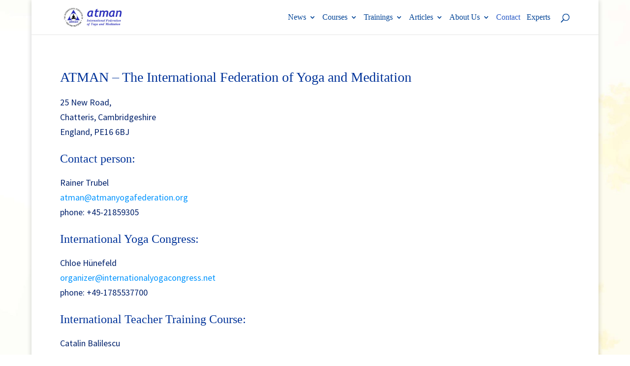

--- FILE ---
content_type: text/css
request_url: https://atmanyogafederation.org/wp-content/themes/Divine-Child/style.css?ver=4.25.2
body_size: 6511
content:
/*
Theme Name:		Divine Child
Theme URI:        http://www.elegantthemes.com/gallery/divi/
Description:        Child Theme for the Divi Theme
Author:              Sofian Krüger
Author URI:        http://sundari-webdesign.com/
Template:         Divi
Version:            1.0
*/

@import url("../Divi/style.css");


/********************* NEW DIMENSION - BACK TO CLEAN CSS *********************/ 

/* TYPOGRAPHY */

/*.home p {font-family: Merriweather, Georgia, "Times New Roman", serif!important; font-size: 16px; color: #002255; line-height: 1.8em;}*/



/********************* END OF NEW DIMENSION SPACE *********************/



/********************* MODULES *********************/

/* CENTERS ACCORDION */

.centers-accordion .et_pb_toggle_open h2.et_pb_toggle_title {font-size: 30px!important;}
.centers-accordion h3 {font-family: 'Merriweather',Georgia,"Times New Roman",serif; font-size: 20px; color: #038}
.centers-accordion h4 {font-family: 'Merriweather',Georgia,"Times New Roman",serif; font-size: 14px; color: #038}
.centers-accordion h5 {font-family: 'Merriweather',Georgia,"Times New Roman",serif; font-size: 16px; color: #038}
.centers-accordion h5 a {color: #05d;}
.centers-accordion h6 {margin-top: 30px; padding-bottom: 30px; border-bottom: 1px solid #00225555;}
.centers-accordion h6 a {background-color: transparent; padding: 5px 12px; color: #038; font-size: 16px; border-radius: 500px; border: 1px solid #038;}
.centers-accordion .et_pb_toggle.et_pb_module.et_pb_accordion_item.et_pb_toggle_open {background-color: rgba(224,153,0,0.05)!important; border: 1px solid rgba(224, 153, 0, 0.25); padding: 30px!important; margin-bottom: 30px!important;}
.centers-accordion .et_pb_toggle_title:before {content: "\33"; font-size: 40px!important; color: #05d; transition: all .1s ease-in-out; right: auto; left: -12px;}
.centers-accordion .et_pb_toggle_open .et_pb_toggle_title:before {content: "\33"; transform: rotate(180deg);}
.centers-accordion .et_pb_toggle .et_pb_toggle_title, .centers-accordion .et_pb_toggle .et_pb_toggle_content {padding: 0 0 0 30px!important;}
	
/* CENTERS ACCORDION END */

/********************* MODULES END *********************/



/********************* PLUGINS *********************/

/* CAROUSEL START */

.et_pb_module .dica-container .swiper-container-3d .swiper-slide-shadow-left {
    background-image: -webkit-linear-gradient(right,rgba(0,0,0,.2),transparent)!important;
    background-image: -o-linear-gradient(right,rgba(0,0,0,.2),transparent)!important;
    background-image: -webkit-gradient(linear,right top,left top,from(rgba(0,0,0,.2)),to(transparent))!important;
    background-image: linear-gradient(270deg,rgba(0,0,0,.2),transparent)!important;
}

.et_pb_module .dica-container .swiper-container-3d .swiper-slide-shadow-right {
    background-image: -webkit-linear-gradient(left,rgba(0,0,0,.2),transparent)!important;
    background-image: -o-linear-gradient(left,rgba(0,0,0,.2),transparent)!important;
    background-image: -webkit-gradient(linear,left top,right top,from(rgba(0,0,0,.2)),to(transparent))!important;
    background-image: linear-gradient(90deg,rgba(0,0,0,.2),transparent)!important;
}

/* CAROUSEL END */

/********************* PLUGINS END *********************/



#main-content ul {margin-top: 1em;}
#main-content ul li {margin-bottom: 1em;}
body #page-container #sidebar {line-height: 1.2em}

/* .menu-item-255482 a {background-color: #FF9000;
    padding: 10px 20px!important;
    color: white!important;
	font-weight: bold;
	border-radius: 500px;}

.et-fixed-header #top-menu .menu-item-255482 a {color: white!important;}

*/

a.globalbutton {
    background-color: transparent /*#911b7a*/;
    padding: 5px 12px;
    color: #3D6474;
    font-size: 14px;
    border-radius: 500px;
    border: 2px solid #3D6474;
}

.asp_price_container {display:none}

.asp_product_buy_btn.blue {
    background: none!important;
	background: #0078e8!important;
    border: none!important;
    color: #fff!important;
    text-shadow: none!important;
    -webkit-box-shadow: none!important;
    -moz-box-shadow: none!important;
    box-shadow: none!important;
}

#page-container .asp_product_buy_button .asp_product_buy_btn.blue {color: #fff!important; font-weight: normal; font-size: 24px!important; padding: 20px; border-radius: 100px; height: auto;}
.asp_product_description {font-size: 18px;}
.asp_product_name {font-size: 32px!important;}
.asp_product_item {margin-bottom: 40px!important;}

.buttoncustom {
    text-decoration: none!important;
    font: normal 26px/13px HelveticaNeue, Arial!important;
    padding: 20px!important;
	color: #fff!important;
    text-transform: none;
    height: 50px!important;
    border-radius: 0px!important;
    vertical-align: middle;
    border: 0!important;
	background: none!important;
	background: #0078e8!important;
    border: none!important;
    color: #fff!important;
    text-shadow: none!important;
    -webkit-box-shadow: none!important;
    -moz-box-shadow: none!important;
    box-shadow: none!important;
}



.slider-ratio-3618 .et_pb_slide {padding: 0; padding-bottom: 27.65%; height: 0;}
.slider-ratio-2618 .et_pb_slide {padding: 0; padding-bottom: 38.15%; height: 0;}
.slider-ratio-1618 .et_pb_slide {padding: 0; padding-bottom: 61.81%; height: 0;}

/* Avoid that the graduation 6-bg-images rows disappear on tablet and phone */
@media (max-width: 980px) {
.postid-2734 .et_pb_column.et_pb_column_empty, .postid-2988 .et_pb_column.et_pb_column_empty {
    display: inline-block;
}}

/* @media (max-width: 767px) {
.postid-2734 .et_pb_gutters1.et_pb_row .et_pb_column, .postid-2988 .et_pb_gutters1.et_pb_row .et_pb_column {
    height: 150px;
}} */

/*** Gallery Module better column structure ***/

/** Desktop **/
@media (min-width: 981px){
.col-width .et_pb_gallery_item {
width: 33.33% !important; /*six columns*/
clear: none !important;
}
}
 
/** Tablet **/
@media (max-width: 980px){
.col-width .et_pb_gallery_item {
width: 33.33% !important; /*four columns*/
clear: none !important;
}
}
 
/** Small Tablet and Large Phone **/
@media (max-width: 767px){
.col-width .et_pb_gallery_item {
width: 50% !important; /*three columns*/
clear: none !important;
}
}
 
/** Phone **/
@media (max-width: 479px){
.col-width .et_pb_gallery_item {
width: 50% !important; /*two columns*/
clear: none !important;
}
}


/* Sliders with Stuff at the bottom, first attempts */

#post-497 .et_pb_slide_description {
  padding: 40% 8% 2% 8%!important;
/*  Was suppossed to work but the whole slider disappeared 
  position: absolute;
  top: 100px;
  left: 50%;
  transform: translateX(-50%);*/
}


  
#post-497 .et_pb_slide_1.et_pb_slide .et_pb_slide_overlay_container {
    background-color: rgba(255,191,0,0.5);
	background: -moz-linear-gradient(top,  rgba(255,140,0,0) 0%, rgba(255,140,0,0) 50%, rgba(255,140,0,1) 100%);
	background: -webkit-linear-gradient(top,  rgba(255,140,0,0) 0%,rgba(255,140,0,0) 50%,rgba(255,140,0,1) 100%);
	background: linear-gradient(to bottom,  rgba(255,140,0,0) 0%,rgba(255,140,0,0) 50%,rgba(255,140,0,1) 100%);
	filter: progid:DXImageTransform.Microsoft.gradient( startColorstr='#00ff8c00', endColorstr='#ff8c00',GradientType=0 );
}


.toggle-title .show {height: 24px!important;}
.toggle-title h2 {margin-bottom: 0.5em; margin-top: 0.5em;}
.toggle-content {padding-left: 20px;}
.toggle-content h3 {margin-bottom: 0;}
.toggle-content p {margin-top: 0.5em;}
.toggle-title-hidden, .toggle-title-shown {padding: 0!important;}
.toggle-all {cursor: pointer;}

.et_pb_contact_field {margin-top: 0;}
.et_pb_contact textarea {font-family: Arial;}

#post-579 h2 {background-color: #EEEEEE; color: #2D33BD; padding: 10px 20px; font-size: 36px;}

table.em-calendar {width:100%;}
table.em-calendar td {padding: 0px 4px!important; border: 1px solid #ddd; color: #777;}
table.em-calendar thead {font-size: 120%; font-weight: normal; background-color: #9000b5; color: #fff;}
table.em-calendar thead td, table.em-calendar thead td a {color: #fff;}
table.em-calendar td.eventful {background-color: #88A3FB;}
table.em-calendar td.eventful a {font-weight: bold; color: #fff;}
table.em-calendar td.eventful-today {background-color: #3D63DF;}
table.em-calendar td.eventful-today a {font-weight: bold; color: #fff;}


/*** Makes out of a DIVI Toggle a Read more button that disappears once opened ***/
#post-497 .et_pb_toggle h5.et_pb_toggle_title {padding: 0;}
#post-497 .et_pb_toggle_open, #post-497 .et_pb_toggle_content {padding: 0;}
#post-497 .et_pb_toggle_title:before, #post-497 .et_pb_toggle_open h5.et_pb_toggle_title {display: none;}


/************************************************ Special for this site *******************************************/  
  
/*#top-menu li#menu-item-773 a {background-color: #009216; padding: 10px !important; color: white !important; border-radius: 20px;}*/
a.websitebutton {background-color: #009216; padding: 10px; color: white; border-radius: 20px; font-weight: bold;}
.wp_pp_button_selection_section {display:none}

.category-exclusive .ssba {display: none;}

/******* Candidates for Master Template *******/

/* Sidebar fixed width for stabilitiy, solved with calc so not super-compatible and no fallback so far */
#sidebar {min-width:320px}
#left-area {width: calc(100% - 330px);}
@media all and (max-width: 980px) {
.et_right_sidebar #sidebar, .et_left_sidebar #sidebar {margin-top: 50px; padding-top:20px; border-top: solid #2eab47 5px;}
}
@media all and (min-width: 981px) {
  .et_right_sidebar #main-content .container::before {right: 320px !important;}
}	
	
	
/******* Event Manager Styling *******/
.eventimage {float:right; margin: 15px 0px 15px 15px; max-width: 300px; width: 50%;}
.type-event .et_post_meta_wrapper img:first-of-type {display:none;}
.et_pb_post.type-event .entry-content {padding-top: 15px;}
.et_pb_post.type-event h1.entry-title {background-color: #9000b5; color: #fff; text-align: center; margin-bottom: 0px; padding: 20px;}
.et_pb_post.type-event h3.singleeventdate {text-align: center; margin-bottom: 20px;}

/* WP Full Calendar (Events Manager Extension) Also change to post_excerpt in the plugin main php after every update, in public static function qtip_content() */
.fc-day-grid-container {height: 100%!important;} /* Without scroll bars */
.fc-right {display: none;} /* We only use month view because week and day dont make sense with all our all-day long events */
td.fc-event-container {padding: 0!important;}
.ui-tooltip {background-color: #fff;}
.ui-tooltip img {width: 200px!important; height: 150px!important; margin-left: auto!important; margin-right: auto!important; text-align: center; display: block;}
.ui-tooltip .ui-tooltip-content div {float: none!important;}
.ui-tooltip, .ui-tooltip p {font-size: 12px!important;}

/* Widget */
#sidebar table.em-calendar {width:100%;}
#sidebar table.em-calendar td {padding: 0px 4px!important; border: 1px solid #ddd; color: #777;}
#sidebar table.em-calendar thead {font-size: 120%; font-weight: normal; background-color: #9000b5; color: #fff;}
#sidebar table.em-calendar thead td, table.em-calendar thead td a {color: #fff;}
#sidebar table.em-calendar td.eventful {background-color: #88A3FB;}
#sidebar table.em-calendar td.eventful a {font-weight: bold; color: #fff;}
#sidebar table.em-calendar td.eventful-today {background-color: #3D63DF;}
#sidebar table.em-calendar td.eventful-today a {font-weight: bold; color: #fff;}




  
  
/******* Sidebar in perfect shape - See http://sundari-webdesign.com/divi-sidebar-color-and-width/ for explanations *******

@media all and (min-width: 981px) {

#page-container #main-content .container {
width: 100%;
padding-top: 58px;
padding-left: 5.5%;
padding-bottom: 58px;
}
#main-content .container #sidebar {
position: absolute;
top: 0;
right: 0;
height: 100%;
padding: 58px 30px 58px 30px;
background: rgb(238, 223, 255);
width: 28%;
}
.et_right_sidebar #left-area {
width: 72%;
}
.et_right_sidebar #main-content .container::before {
right: 28% !important;
background-color: rgb(203, 158, 255);
}
}

@media all and (max-width: 980px) {

.et_right_sidebar #sidebar {
clear: both;
padding: 30px;
margin-top: 30px;
}
#sidebar {
background: rgb(238, 223, 255);
border-top: 1px solid rgb(203, 158, 255);
}
}






  
/************************************************ Getting DIVI into a harmonious shape *******************************************/

/* Always show scrollbar to avoid jumping pages and calculate breakpoints better */
html {overflow-y: scroll;}

/* Cascaded font-size for the dropdown menu */
#top-menu li li a, .et_mobile_menu li li a {font-size: 90%;}
#top-menu li, .et_mobile_menu li {word-wrap: normal;}

/* Sidebar adjustments */
body #page-container #sidebar {font-size: 90%;}  

/* Headlines Optimization */
h1, h2, h3, h4, h5, h6, p {margin-bottom: 0.5em; margin-top: 1em; padding: 0} /* Finally solved, margin is perfect, because it doesn't add up, but the bigger one is chosen */
h1:first-child, h2:first-child, h3:first-child, h4:first-child, h5:first-child, h6:first-child, p:first-child {margin-top: 0} /* And first-child seems to perfectly address all instances where we don't want a top margin to move it down. first-of-type was catching also instances in the middle of content. */

/* Removing the ugly box around images which have captions */
.wp-caption {max-width: 100%; margin-bottom: 10px; padding: 0; border: none; background-color: transparent;}

/* Responsive embedded images always leaving enough space for the text next to them */
img.alignright.size-medium, img.alignleft.size-medium {max-width: 50%}

/* Blockquote */
blockquote p {font-style:italic}

/* Font Styling */
sup {font-size: 0.618em; vertical-align: super; bottom: 0}
sub {font-size: 0.618em; vertical-align: sub; bottom: 0}
#footer-info a {font-weight: normal;}
#et-top-navigation {font-weight: normal;}
.nav li li {line-height: 1.4em;}

/* Builder Pages with Sidebar */
#left-area .et_pb_row {width: 100%;}
#left-area .et_pb_section_0, #left-area .et_pb_row_0 {padding-top: 0px}
   
/* Bug fixing */
.et_pb_contact textarea {font-family: Arial;} /* Wrong font in message field */
#logo {-webkit-transform: initial;} /* Logo aliased in Chrome */

/* Setting the breakpoint of the mobile menu */
@media only screen and ( max-width: 1250px ) {
#top-menu-nav, #top-menu {display: none;}
#et_top_search {display: none;}
#et_mobile_nav_menu {display: block;}
/* Avoiding that menu items cannot be reached */
.et_fixed_nav.et_show_nav #page-container {padding-top: 0px !important;}
.et_fixed_nav #main-header, .et_fixed_nav #top-header {position: initial !important; top: 0px !important;}
}

@media only screen and ( max-width: 1350px ) {
#top-menu li { padding-right: 8px;}
}



/******* Extras *******/

.two-columns {
-webkit-columns: 250px 2;
   -moz-columns: 250px 2;
        columns: 250px 2;
-webkit-column-gap: 40px;
   -moz-column-gap: 40px;
        column-gap: 40px;
}
  
  .three-columns {
-webkit-columns: 250px 3;
   -moz-columns: 250px 3;
        columns: 250px 3;
-webkit-column-gap: 40px;
   -moz-column-gap: 40px;
        column-gap: 40px;
}

.two-column-div {padding: 20px; margin-bottom: 20px; border: 1px solid #eee; box-shadow: 1px 1px 3px #eee;}
#post-2282 h2 {background-color: #EEEEEE; color: #2D33BD; padding: 5px 20px; margin: -20px; margin-bottom: 20px; font-size: 36px;}
#post-2282 h3 {margin-top: 0;}

@media ( min-width: 1000px ) {
.two-column-div {float: left; width: 45%;}
.two-column-div:nth-of-type(2n+1) {margin-right: 2%;}
.two-column-div:nth-of-type(2n+3) {clear: both;}
}
  
/************************************************ Some special magic for DIVI *******************************************/

/*** Wow, Background magic ***/

/* Header: 
.et_fixed_nav.et_boxed_layout #page-container #main-header {background:url(bg-header.jpg) no-repeat center center; background-size:cover} 
*/

/* Full Site: 
body {background:url(bg-main.jpg) no-repeat fixed center center; background-size:cover;} 
#main-content, .et_pb_section {background: rgb(255, 255, 255); background: rgba(255, 255, 255, 0.8)}
#footer-bottom {margin-top: 0px;}
*/

/* Footer: 
footer#site-footer {background: url(bg-footer.jpg) top center no-repeat #7f0055;} 
*/

  

/************************************************ Plugins *******************************************/


/******* Responsive Lightbox by dfactory *******/

#swipebox-overlay {background: rgba(0,0,0,0.5)}

/* Fixing Overlay of menu over TosRus lightbox */
  
#main-header {z-index: 99998;}
.tos-desktop .tos-wrapper.tos-fixed {z-index: 99999; /*background-color: rgba(115,0,100,0.85);*/}



/******* Contact Form 7 *******/

span.wpcf7-list-item {display: block;}

form.wpcf7-form input, textarea, select {
    padding: 5px;
    border: 1px solid #BBB;
    color: #4E4E4E;
    background-color: #eee;
    width: 100%;
}

form.wpcf7-form input[type="checkbox"] {
    width: auto;
}

form.wpcf7-form input[type="submit"] {
    font-size: 16px;
    padding: 0.15em 0.5em;
    line-height: 1.7em !important;
    background: transparent none repeat scroll 0% 0%;
    border: 2px solid #00078C;
    color: #00078C;
    border-radius: 3px;
    transition: all 0.2s ease 0s;
    float: right;
    width: auto;
}


/******* Simple Share Buttons Light *******/

.ssbl-wrap .ssbl-container .ssbl-img {width: 40px!important; height: 40px!important; opacity: 0.4; -webkit-transition: opacity .3s ease-in-out; transition: opacity .3s ease-in-out; box-shadow: none!important;}
.ssbl-wrap .ssbl-container .ssbl-img:hover {opacity: 0.7}
.ssbl-wrap .ssbl-container {text-align: center; padding-top: 15px; border-top: 1px solid #ddd}
.ssbl-wrap {margin: 40px 0}


/******* Simple Share Buttons Adder *******/

.ssba-img {opacity: 0.4; -webkit-transition: opacity .3s ease-in-out; transition: opacity .3s ease-in-out; box-shadow: none!important;}
.ssba-img:hover {opacity: 0.8}
.ssba.ssba-wrap {margin-top: 40px; border-top: 1px solid #ccc;}
.ssba.ssba-wrap {margin: 0px auto; border-top: none; padding-bottom: 20px;}


/******* Postlist 2017-02-16 *******/

/*.postlist img.attachment-thumbnail, .postlist img.attachment-medium, .postlist img.attachment-large, .postlist img.attachment-full, .postlist img.size-thumbnail, .postlist img.size-medium, .postlist img.size-large, .postlist img.size-full, .thumbfill {
  	width: 200px; height: auto; float: left; margin-right: 30px;}*/
.postlist h3 {font-size: 22px; line-height: 1.2em; margin-top: 0; padding-top: 0}
.postlist p {font-size: 14px; line-height: 1.4em;}
.withthumb h3, .withthumb p, .morelink {margin-left: 220px;} /* Set according to the width of your images + some pixels distance */
.morelink {text-align: right;}
.lcp_paginator li {border: 1px solid #ccc!important; box-shadow: 1px 2px 4px rgba(0, 0, 0, 0.1); color: #777;}
.lcp_paginator li a {color: #aaa;}
ul.lcp_paginator {padding: 0 0 20px 0!important;}

/* Styling of the outer container */
.postlist {
    border: 1px solid #ccc;
	background: rgba(255, 255, 255, 0.7);
    box-shadow: 1px 2px 4px rgba(0, 0, 0, 0.1);
    margin: 20px 0px;
    padding: 20px;
    overflow: auto; /* to make sure the left-floated image doesn't overlap */
} 
  
/* The image magic */
.thumbmagic {
  float: left; 
  display: inline-block; 
  position: relative;
  overflow: hidden;
  width: 200px; /* Pass on this value also into the min-width below */
  height: 0;  
  padding-bottom: 150px;
  box-shadow: 1px 2px 4px rgba(0, 0, 0, 0.1);
}
.thumbmagic img {
  position: absolute;
  left: 50%;
  top: 50%;
  border-radius: 0;
  max-height: none;
  max-width: none;
  /* min-width: 150px; width: auto; height: 100%; /* Use for portrait display */
  min-height: 150px; height: auto; width: 100%; /* Use for landscape display */
  -webkit-transform: translate(-50%,-50%);
      -ms-transform: translate(-50%,-50%);
      transform: translate(-50%,-50%);
}


/* The responsive magic */
@media screen and (max-width: 600px) {
  /*.postlist img.attachment-thumbnail, .postlist img.attachment-medium, .postlist img.attachment-large, .postlist img.attachment-full,
  .postlist img.size-thumbnail, .postlist img.size-medium, .postlist img.size-large, .postlist img.size-full {
    float: none; display: block; margin: 10px auto 20px auto;}*/
  .thumbmagic {float: none; display: block; margin: 10px auto 20px auto;}
  .postlistfill {display: none;}
  .withthumb h3, .withthumb p, .morelink {margin-left: 0px;}
  .postlist h3, .postlist p, .morelink {text-align: center;}
}


/******* Calendar *******/
.postlist p.location {margin-top: 0; padding-top: 0; color: #777;}
#post-579 .postlist {box-shadow: none;}
#event-tags-button {display: none;}





/* Griegs page special */

#post-1405 p, #post-1405 .toggle-title, #post-1405 .toggle-content p {color: #000B8C !important; font-size: 15px; line-height: 1.5; margin: 0 0 1em 0;}
#post-1405 .toggle-content {margin-left: 1.3em; font-style: italic; opacity: 0.7;}
#post-1405 .et_pb_text_1 p, #post-1405 .et_pb_text_1 .toggle-title, #post-1405 .et_pb_text_1 .toggle-content p {margin: 0 0 1em 8.5em;}
#post-1405 .importantp {color: #D40016 !important; font-weight: 600;}
#post-1405 blockquote p {color: #9800A2 !important; font-size: 16px; line-height: 1.9em; margin: 0 0 1.5em 0;}
#post-1405 blockquote p a {color: #bb00dd !important;}
#post-1405 blockquote {border: none; padding: 0;}
#post-1405 a, #post-1405 .toggle-title {color: #0075D8 !important; text-decoration: underline;}
#post-1405 a::before {content:"\00BB\ ";}
#post-1405 a:empty::before {content:"";}
#post-1405 li {color: #000B8C !important; font-size: 15px; line-height: 1.5; margin: 0 0 0 8.5em; list-style-position: outside;}
#post-1405 ol li {margin: 0 0 0 9.5em;}
#post-1405 li li {margin: 0;}
#post-1405 h1, #post-1405 h2, #post-1405 h3, #post-1405 h4, #post-1405 h5, #post-1405 h6 {color: #9800A2 !important; line-height: 1.3!important;}
#post-1405 h1 {display: none;}
#post-1405 h2 {color: #D40016!important; font-size: 24px; padding: 5px 0px; margin: 100px 0 50px; border-top: 2px solid #D40016; border-bottom: 2px solid #D40016; font-family: Open Sans;}
#post-1405 h2 strong {font-size: 32px;}
#post-1405 h3 {font-size: 22px; border-bottom: 1px solid #7f0087; margin-top: 2em;}
#post-1405 h3 em {color: #B40098 !important; font-style: normal; font-size: 22px; font-family: Open Sans;}
#post-1405 h3 strong {color: #D40016 !important; font-weight: 700; font-size: 22px; font-family: Open Sans;}
#post-1405 h4 {font-size: 15px;}
#post-1405 hr {border: none; border-top: 1px solid #7f0087}
#post-1405 strong {font-weight: 600;}

#post-1405 .evidence {position: relative;}
#post-1405 .evidence::before {
content: url(http://www.atmanyogafederation.org/wp-content/uploads/evidence.jpg);
opacity: 0.8;
position: absolute;
top: 5px;
left: -88px;
}

#post-1405 img.align-none {margin-right: 10px; padding-top: 6px;}

#post-1405 .ssbasof a::before, #post-1405 .ssba a::before {content:"";}
.ssbasof img {
    width: 40px !important;
    padding: 6px;
    border: 0;
    box-shadow: none !important;
    display: inline !important;
    vertical-align: middle;
}

#post-1405 .ssba, #post-1731 .ssba {display: none;}

#post-1405 .toggle-title .show, #post-1405 .toggle-title .hide {display: none;}

@media all and (max-width: 768px) {
    #post-1405 p, #post-1405 .toggle-title, #post-1405 .toggle-content p {font-size: 14px;}
    #post-1405 h2 {font-size: 21px;}
    #post-1405 h2 strong {font-size: 24px;}
    #post-1405 h3 {font-size: 19px;}
    #post-1405 h3 strong {font-size: 19px;}
}


#post-1405 .et_pb_slide {height: 457px;} /* Original height of image */

@media only screen and ( max-width: 1101px ) { /* Original width of image */
#post-1405 .et_pb_slide {padding: 0; padding-bottom: 41%; height: 0;} /* padding percentage according to proportion of original image */
}

#post-1405 .et_pb_fullwidth_slider_0 .et_pb_slide {background-color: transparent!important;}
#post-1405 .et_pb_fullwidth_slider_0 .et_pb_slides {background: rgba(255,243,235,1); background: linear-gradient(to right, rgba(255,243,235,1) 0%, rgba(255,243,235,1) 49%, rgba(255,234,253,1) 50%, rgba(255,234,253,1) 100%);}


--- FILE ---
content_type: text/css
request_url: https://atmanyogafederation.org/wp-content/et-cache/502/et-core-unified-502.min.css?ver=1731010888
body_size: 284
content:
ul.icon_checkmark{list-style:none!important}ul.icon_checkmark li{margin-bottom:1em!important;padding-left:1.2em;position:relative}ul.icon_checkmark li:before{content:"N";font-family:ETModules;font-size:1.2em;color:#004396;display:inline-block;position:absolute;margin-top:2px;margin-left:-1.3em;width:1.3em}ul.icon_checkmark.icon_white li:before{color:#fff}.et_pb_gutters3 .et_pb_column_4_4 .et_pb_blog_grid .column.size-1of3,.et_pb_gutters3.et_pb_row .et_pb_column_4_4 .et_pb_blog_grid .column.size-1of3{width:32%;margin-right:2%}.et_pb_gutters3 .et_pb_column_4_4 .et_pb_blog_grid .column.size-1of3 .et_pb_post,.et_pb_gutters3.et_pb_row .et_pb_column_4_4 .et_pb_blog_grid .column.size-1of3 .et_pb_post{margin-bottom:7%}.wp-block-latest-posts time{font-size:0.9em;display:block}#block-4 .wp-block-latest-posts a.wp-block-latest-posts__post-title{font-family:'Times New Roman',Georgia,"Times New Roman",serif;font-size:21px;color:#003399;line-height:1.1em}